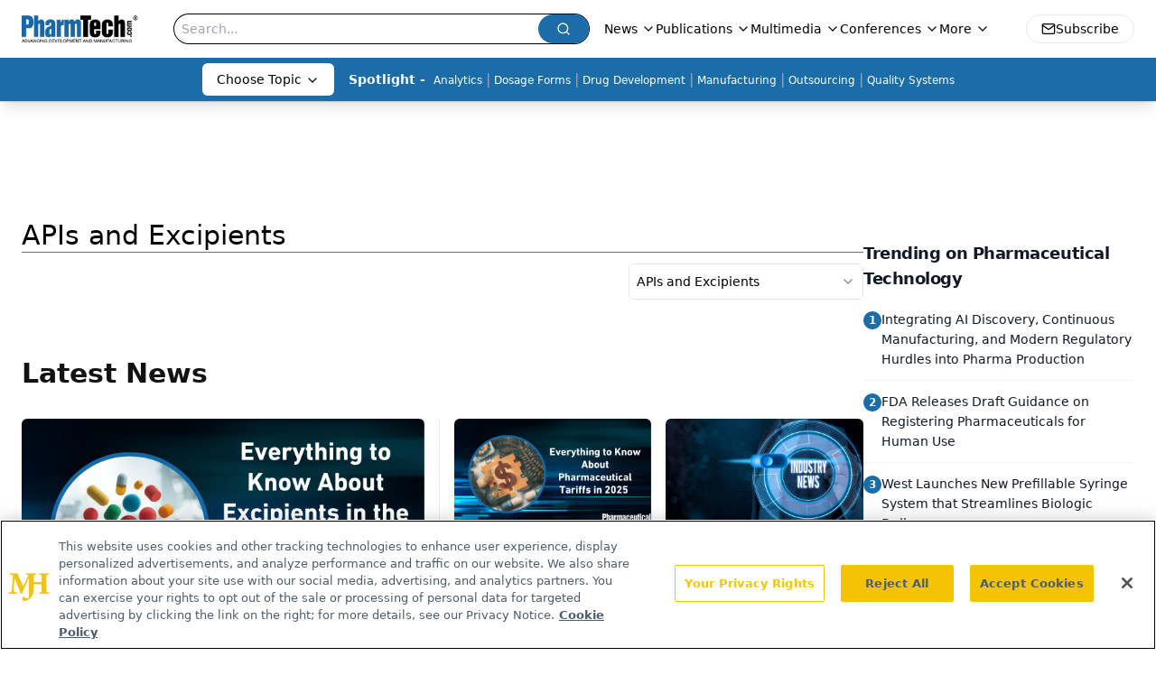

--- FILE ---
content_type: text/html; charset=utf-8
request_url: https://www.google.com/recaptcha/api2/aframe
body_size: 181
content:
<!DOCTYPE HTML><html><head><meta http-equiv="content-type" content="text/html; charset=UTF-8"></head><body><script nonce="10G-rs6O1CaAuF4OcFOpXg">/** Anti-fraud and anti-abuse applications only. See google.com/recaptcha */ try{var clients={'sodar':'https://pagead2.googlesyndication.com/pagead/sodar?'};window.addEventListener("message",function(a){try{if(a.source===window.parent){var b=JSON.parse(a.data);var c=clients[b['id']];if(c){var d=document.createElement('img');d.src=c+b['params']+'&rc='+(localStorage.getItem("rc::a")?sessionStorage.getItem("rc::b"):"");window.document.body.appendChild(d);sessionStorage.setItem("rc::e",parseInt(sessionStorage.getItem("rc::e")||0)+1);localStorage.setItem("rc::h",'1769265144903');}}}catch(b){}});window.parent.postMessage("_grecaptcha_ready", "*");}catch(b){}</script></body></html>

--- FILE ---
content_type: application/javascript; charset=utf-8
request_url: https://www.pharmtech.com/_astro/chevron-up.BRV6_vDo.js
body_size: -79
content:
import{c as e}from"./createLucideIcon.Ax2LeV8D.js";/**
 * @license lucide-react v0.460.0 - ISC
 *
 * This source code is licensed under the ISC license.
 * See the LICENSE file in the root directory of this source tree.
 */const r=e("ChevronUp",[["path",{d:"m18 15-6-6-6 6",key:"153udz"}]]);export{r as C};


--- FILE ---
content_type: application/javascript
request_url: https://api.lightboxcdn.com/z9gd/43408/www.pharmtech.com/jsonp/z?cb=1769265134937&dre=l&callback=jQuery112409482105513449026_1769265134928&_=1769265134929
body_size: 1181
content:
jQuery112409482105513449026_1769265134928({"success":true,"response":"[base64].[base64].eiLGmFLbbpDobDTSD8GBwfMpKh4rB7J4RgM3CMmRUpkGTWFwsQaAgCC1F--QaBAXCUPgyAKHAniZOsjifEAA","dre":"l"});